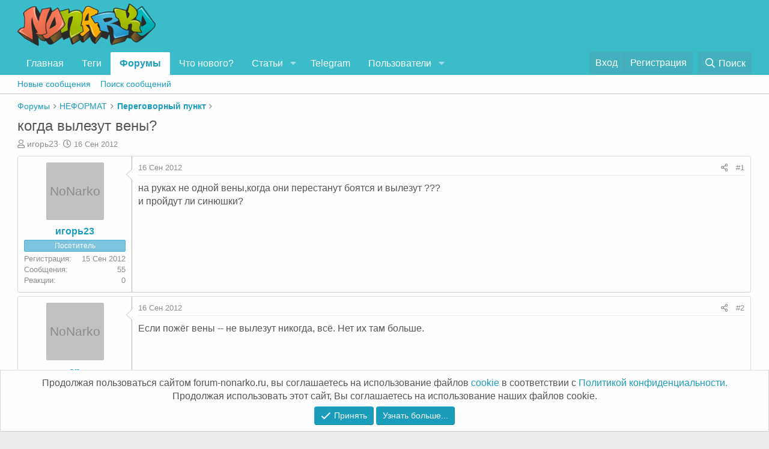

--- FILE ---
content_type: text/html; charset=utf-8
request_url: https://forum-nonarko.ru/threads/kogda-vylezut-veny.677/
body_size: 16035
content:
<!DOCTYPE html><html
id="XF" lang="ru-RU" dir="LTR"
data-app="public"
data-template="thread_view"
data-container-key="node-11"
data-content-key="thread-677"
data-logged-in="false"
data-cookie-prefix="xf_"
data-csrf="1764983149,9dbd6e9372a13860ee905dd30f874e37"
class="has-no-js template-thread_view"
data-run-jobs=""><head><meta
charset="utf-8" /><meta
http-equiv="X-UA-Compatible" content="IE=Edge" /><meta
name="viewport" content="width=device-width, initial-scale=1, viewport-fit=cover"><title>когда вылезут вены? | Анонимный форум для алко и наркозависимых</title><link
rel="manifest" href="/webmanifest.php"><meta
name="theme-color" content="#3abcca" /><meta
name="apple-mobile-web-app-title" content="Форум НоНарко"><link
rel="apple-touch-icon" href="/data/assets/logo/imgonline-com-ua-Resize-6X6BnHXgF1.png"><meta
name="description" content="на руках не одной вены,когда они перестанут боятся и вылезут ???
и пройдут ли синюшки?" /><meta
property="og:description" content="на руках не одной вены,когда они перестанут боятся и вылезут ???
и пройдут ли синюшки?" /><meta
property="twitter:description" content="на руках не одной вены,когда они перестанут боятся и вылезут ???
и пройдут ли синюшки?" /><meta
property="og:url" content="https://forum-nonarko.ru/threads/kogda-vylezut-veny.677/" /><link
rel="canonical" href="https://forum-nonarko.ru/threads/kogda-vylezut-veny.677/" /><meta
property="og:image" content="" /><meta
property="twitter:image" content="" /><meta
property="twitter:card" content="" /><meta
property="og:site_name" content="Анонимный форум для алко и наркозависимых" /><meta
property="og:type" content="website" /><meta
property="og:title" content="когда вылезут вены? | Анонимный форум для алко и наркозависимых" /><meta
property="twitter:title" content="когда вылезут вены? | Анонимный форум для алко и наркозависимых" /><link
rel="preload" href="/styles/fonts/fa/fa-regular-400.woff2?_v=5.15.1" as="font" type="font/woff2" crossorigin="anonymous" /><link
rel="preload" href="/styles/fonts/fa/fa-solid-900.woff2?_v=5.15.1" as="font" type="font/woff2" crossorigin="anonymous" /><link
rel="preload" href="/styles/fonts/fa/fa-brands-400.woff2?_v=5.15.1" as="font" type="font/woff2" crossorigin="anonymous" /><link
rel="stylesheet" href="/css.php?css=public%3Anormalize.css%2Cpublic%3Afa.css%2Cpublic%3Acore.less%2Cpublic%3Aapp.less&amp;s=1&amp;l=2&amp;d=1751432632&amp;k=ea51f44bc366997dfd2a245e0006363c63dcffa0" /><link
rel="stylesheet" href="/css.php?css=public%3Abb_code.less%2Cpublic%3Amessage.less%2Cpublic%3Anotices.less%2Cpublic%3Ashare_controls.less%2Cpublic%3Atb_benzerkonular.less%2Cpublic%3Aextra.less&amp;s=1&amp;l=2&amp;d=1751432632&amp;k=2b5c9a78baf1e83fb2595729227b1f6cd0f05e86" /> <script src="/js/xf/preamble.min.js?_v=50fba8d2"></script> <link
rel="icon" type="image/png" href="https://forum-nonarko.ru/data/assets/logo/-2.png" sizes="32x32" /><meta
name="yandex-verification" content="3f9676161a9c0e8a" />
 <script type="text/javascript" >(function(m,e,t,r,i,k,a){m[i]=m[i]||function(){(m[i].a=m[i].a||[]).push(arguments)};m[i].l=1*new Date();k=e.createElement(t),a=e.getElementsByTagName(t)[0],k.async=1,k.src=r,a.parentNode.insertBefore(k,a)})
(window,document,"script","https://mc.yandex.ru/metrika/tag.js","ym");ym(73718620,"init",{clickmap:true,trackLinks:true,accurateTrackBounce:true,webvisor:true});</script> <noscript><div><img
src="https://mc.yandex.ru/watch/73718620" style="position:absolute; left:-9999px;" alt="" /></div></noscript></head><body
data-template="thread_view"><div
class="p-pageWrapper" id="top"><header
class="p-header" id="header"><div
class="p-header-inner"><div
class="p-header-content"><div
class="p-header-logo p-header-logo--image">
<a
href="https://forum-nonarko.ru">
<img
src="/data/assets/logo/admin-ajax.png" srcset="/data/assets/logo/admin-ajax.png 2x" alt="Анонимный форум для алко и наркозависимых"
width="230" height="" />
</a></div></div></div></header><div
class="p-navSticky p-navSticky--primary" data-xf-init="sticky-header"><nav
class="p-nav"><div
class="p-nav-inner">
<a
class="p-nav-menuTrigger" data-xf-click="off-canvas" data-menu=".js-headerOffCanvasMenu" role="button" tabindex="0">
<i
aria-hidden="true"></i>
<span
class="p-nav-menuText">Меню</span>
</a><div
class="p-nav-smallLogo">
<a
href="https://forum-nonarko.ru">
<img
src="/data/assets/logo/admin-ajax.png" srcset="/data/assets/logo/admin-ajax.png 2x" alt="Анонимный форум для алко и наркозависимых"
width="230" height="" />
</a></div><div
class="p-nav-scroller hScroller" data-xf-init="h-scroller" data-auto-scroll=".p-navEl.is-selected"><div
class="hScroller-scroll"><ul
class="p-nav-list js-offCanvasNavSource"><li><div
class="p-navEl " >
<a
href="https://forum-nonarko.ru"
class="p-navEl-link "
data-xf-key="1"
data-nav-id="home">Главная</a></div></li><li><div
class="p-navEl " >
<a
href="/tags/"
class="p-navEl-link "
data-xf-key="2"
data-nav-id="Tegi">Теги</a></div></li><li><div
class="p-navEl is-selected" data-has-children="true">
<a
href="/"
class="p-navEl-link p-navEl-link--splitMenu "
data-nav-id="forums">Форумы</a><a
data-xf-key="3"
data-xf-click="menu"
data-menu-pos-ref="< .p-navEl"
class="p-navEl-splitTrigger"
role="button"
tabindex="0"
aria-label="Toggle expanded"
aria-expanded="false"
aria-haspopup="true"></a><div
class="menu menu--structural" data-menu="menu" aria-hidden="true"><div
class="menu-content">
<a
href="/whats-new/posts/"
class="menu-linkRow u-indentDepth0 js-offCanvasCopy "
data-nav-id="newPosts">Новые сообщения</a>
<a
href="/search/?type=post"
class="menu-linkRow u-indentDepth0 js-offCanvasCopy "
data-nav-id="searchForums">Поиск сообщений</a></div></div></div></li><li><div
class="p-navEl " >
<a
href="/whats-new/"
class="p-navEl-link "
data-xf-key="4"
data-nav-id="whatsNew">Что нового?</a></div></li><li><div
class="p-navEl " data-has-children="true">
<a
href="/ams/"
class="p-navEl-link p-navEl-link--splitMenu "
data-nav-id="xa_ams">Статьи</a><a
data-xf-key="5"
data-xf-click="menu"
data-menu-pos-ref="< .p-navEl"
class="p-navEl-splitTrigger"
role="button"
tabindex="0"
aria-label="Toggle expanded"
aria-expanded="false"
aria-haspopup="true"></a><div
class="menu menu--structural" data-menu="menu" aria-hidden="true"><div
class="menu-content">
<a
href="/whats-new/ams-articles/"
class="menu-linkRow u-indentDepth0 js-offCanvasCopy "
rel="follow"
data-nav-id="xa_amsNewArticles">Новые статьи</a>
<a
href="/search/?type=ams_article"
class="menu-linkRow u-indentDepth0 js-offCanvasCopy "
data-nav-id="xa_amsSearchArticles">Поиск статей</a></div></div></div></li><li><div
class="p-navEl " >
<a
href="https://t.me/+wuxbaktJKuExMTRi"
class="p-navEl-link "
data-xf-key="6"
data-nav-id="Telegram">Telegram</a></div></li><li><div
class="p-navEl " data-has-children="true">
<a
href="/members/"
class="p-navEl-link p-navEl-link--splitMenu "
data-nav-id="members">Пользователи</a><a
data-xf-key="7"
data-xf-click="menu"
data-menu-pos-ref="< .p-navEl"
class="p-navEl-splitTrigger"
role="button"
tabindex="0"
aria-label="Toggle expanded"
aria-expanded="false"
aria-haspopup="true"></a><div
class="menu menu--structural" data-menu="menu" aria-hidden="true"><div
class="menu-content">
<a
href="/online/"
class="menu-linkRow u-indentDepth0 js-offCanvasCopy "
data-nav-id="currentVisitors">Текущие посетители</a></div></div></div></li></ul></div></div><div
class="p-nav-opposite"><div
class="p-navgroup p-account p-navgroup--guest">
<a
href="/login/" class="p-navgroup-link p-navgroup-link--textual p-navgroup-link--logIn"
data-xf-click="overlay" data-follow-redirects="on">
<span
class="p-navgroup-linkText">Вход</span>
</a>
<a
href="/register/" class="p-navgroup-link p-navgroup-link--textual p-navgroup-link--register"
data-xf-click="overlay" data-follow-redirects="on">
<span
class="p-navgroup-linkText">Регистрация</span>
</a></div><div
class="p-navgroup p-discovery">
<a
href="/whats-new/"
class="p-navgroup-link p-navgroup-link--iconic p-navgroup-link--whatsnew"
aria-label="Что нового?"
title="Что нового?">
<i
aria-hidden="true"></i>
<span
class="p-navgroup-linkText">Что нового?</span>
</a>
<a
href="/search/"
class="p-navgroup-link p-navgroup-link--iconic p-navgroup-link--search"
data-xf-click="menu"
data-xf-key="/"
aria-label="Поиск"
aria-expanded="false"
aria-haspopup="true"
title="Поиск">
<i
aria-hidden="true"></i>
<span
class="p-navgroup-linkText">Поиск</span>
</a><div
class="menu menu--structural menu--wide" data-menu="menu" aria-hidden="true"><form
action="/search/search" method="post"
class="menu-content"
data-xf-init="quick-search"><h3 class="menu-header">Поиск</h3><div
class="menu-row"><div
class="inputGroup inputGroup--joined">
<input
type="text" class="input" name="keywords" placeholder="Поиск..." aria-label="Поиск" data-menu-autofocus="true" />
<select
name="constraints" class="js-quickSearch-constraint input" aria-label="Search within"><option
value="">Везде</option><option
value="{&quot;search_type&quot;:&quot;post&quot;}">Темы</option><option
value="{&quot;search_type&quot;:&quot;post&quot;,&quot;c&quot;:{&quot;nodes&quot;:[11],&quot;child_nodes&quot;:1}}">Этот форум</option><option
value="{&quot;search_type&quot;:&quot;post&quot;,&quot;c&quot;:{&quot;thread&quot;:677}}">Эта тема</option></select></div></div><div
class="menu-row">
<label
class="iconic"><input
type="checkbox"  name="c[title_only]" value="1" /><i
aria-hidden="true"></i><span
class="iconic-label">Искать только в заголовках
<span
tabindex="0" role="button"
data-xf-init="tooltip" data-trigger="hover focus click" title="Также будет выполнен поиск по тегам"><i
class="fa--xf far fa-question-circle u-muted u-smaller" aria-hidden="true"></i>
</span></span></label></div><div
class="menu-row"><div
class="inputGroup">
<span
class="inputGroup-text" id="ctrl_search_menu_by_member">От:</span>
<input
type="text" class="input" name="c[users]" data-xf-init="auto-complete" placeholder="Пользователь" aria-labelledby="ctrl_search_menu_by_member" /></div></div><div
class="menu-footer">
<span
class="menu-footer-controls">
<button
type="submit" class="button--primary button button--icon button--icon--search"><span
class="button-text">Поиск</span></button>
<a
href="/search/" class="button"><span
class="button-text">Расширенный поиск...</span></a>
</span></div><input
type="hidden" name="_xfToken" value="1764983149,9dbd6e9372a13860ee905dd30f874e37" /></form></div></div></div></div></nav></div><div
class="p-sectionLinks"><div
class="p-sectionLinks-inner hScroller" data-xf-init="h-scroller"><div
class="hScroller-scroll"><ul
class="p-sectionLinks-list"><li><div
class="p-navEl " >
<a
href="/whats-new/posts/"
class="p-navEl-link "
data-xf-key="alt+1"
data-nav-id="newPosts">Новые сообщения</a></div></li><li><div
class="p-navEl " >
<a
href="/search/?type=post"
class="p-navEl-link "
data-xf-key="alt+2"
data-nav-id="searchForums">Поиск сообщений</a></div></li></ul></div></div></div><div
class="offCanvasMenu offCanvasMenu--nav js-headerOffCanvasMenu" data-menu="menu" aria-hidden="true" data-ocm-builder="navigation"><div
class="offCanvasMenu-backdrop" data-menu-close="true"></div><div
class="offCanvasMenu-content"><div
class="offCanvasMenu-header">
Меню
<a
class="offCanvasMenu-closer" data-menu-close="true" role="button" tabindex="0" aria-label="Закрыть"></a></div><div
class="p-offCanvasRegisterLink"><div
class="offCanvasMenu-linkHolder">
<a
href="/login/" class="offCanvasMenu-link" data-xf-click="overlay" data-menu-close="true">
Вход
</a></div><hr
class="offCanvasMenu-separator" /><div
class="offCanvasMenu-linkHolder">
<a
href="/register/" class="offCanvasMenu-link" data-xf-click="overlay" data-menu-close="true">
Регистрация
</a></div><hr
class="offCanvasMenu-separator" /></div><div
class="js-offCanvasNavTarget"></div><div
class="offCanvasMenu-installBanner js-installPromptContainer" style="display: none;" data-xf-init="install-prompt"><div
class="offCanvasMenu-installBanner-header">Приложение</div>
<button
type="button" class="js-installPromptButton button"><span
class="button-text">Установить</span></button></div></div></div><div
class="p-body"><div
class="p-body-inner"><ul
class="p-breadcrumbs "
itemscope itemtype="https://schema.org/BreadcrumbList"><li
itemprop="itemListElement" itemscope itemtype="https://schema.org/ListItem">
<a
href="/" itemprop="item">
<span
itemprop="name">Форумы</span>
</a><meta
itemprop="position" content="1" /></li><li
itemprop="itemListElement" itemscope itemtype="https://schema.org/ListItem">
<a
href="/categories/neformat.74/" itemprop="item">
<span
itemprop="name">НЕФОРМАТ</span>
</a><meta
itemprop="position" content="2" /></li><li
itemprop="itemListElement" itemscope itemtype="https://schema.org/ListItem">
<a
href="/forums/peregovornyj-punkt.11/" itemprop="item">
<span
itemprop="name">Переговорный пункт</span>
</a><meta
itemprop="position" content="3" /></li></ul>
<noscript><div
class="blockMessage blockMessage--important blockMessage--iconic u-noJsOnly">JavaScript отключён. Чтобы полноценно использовать наш сайт, включите JavaScript в своём браузере.</div></noscript><div
class="blockMessage blockMessage--important blockMessage--iconic js-browserWarning" style="display: none">Вы используете устаревший браузер. Этот и другие сайты могут отображаться в нём некорректно.<br
/>Вам необходимо обновить браузер или попробовать использовать <a
href="https://www.google.com/chrome/" target="_blank" rel="noopener">другой</a>.</div><div
class="p-body-header"><div
class="p-title "><h1 class="p-title-value">когда вылезут вены?</h1></div><div
class="p-description"><ul
class="listInline listInline--bullet"><li>
<i
class="fa--xf far fa-user" aria-hidden="true" title="Автор темы"></i>
<span
class="u-srOnly">Автор темы</span><a
href="/members/igor23.894/" class="username  u-concealed" dir="auto" itemprop="name" data-user-id="894" data-xf-init="member-tooltip">игорь23</a></li><li>
<i
class="fa--xf far fa-clock" aria-hidden="true" title="Дата начала"></i>
<span
class="u-srOnly">Дата начала</span><a
href="/threads/kogda-vylezut-veny.677/" class="u-concealed"><time
class="u-dt" dir="auto" datetime="2012-09-16T21:42:33+0400" data-time="1347817353" data-date-string="16 Сен 2012" data-time-string="21:42" title="16 Сен 2012 в 21:42">16 Сен 2012</time></a></li></ul></div></div><div
class="p-body-main  "><div
class="p-body-contentCol"></div><div
class="p-body-content"><div
class="p-body-pageContent"><div
class="block block--messages" data-xf-init="" data-type="post" data-href="/inline-mod/" data-search-target="*"><span
class="u-anchorTarget" id="posts"></span><div
class="block-outer"></div><div
class="block-outer js-threadStatusField"></div><div
class="block-container lbContainer"
data-xf-init="lightbox select-to-quote"
data-message-selector=".js-post"
data-lb-id="thread-677"
data-lb-universal="0"><div
class="block-body js-replyNewMessageContainer"><article
class="message message--post js-post js-inlineModContainer  "
data-author="игорь23"
data-content="post-65948"
id="js-post-65948"><span
class="u-anchorTarget" id="post-65948"></span><div
class="message-inner"><div
class="message-cell message-cell--user"><section
itemscope itemtype="https://schema.org/Person" class="message-user"><div
class="message-avatar "><div
class="message-avatar-wrapper">
<a
href="/members/igor23.894/" class="avatar avatar--m avatar--default avatar--default--text" data-user-id="894" data-xf-init="member-tooltip">
<span
class="avatar-u894-m"></span>
</a></div></div><div
class="message-userDetails"><h4 class="message-name"><a
href="/members/igor23.894/" class="username " dir="auto" itemprop="name" data-user-id="894" data-xf-init="member-tooltip" itemprop="name">игорь23</a></h4><div
class="userBanner userBanner userBanner--skyBlue message-userBanner" itemprop="jobTitle"><span
class="userBanner-before"></span><strong>Посетитель</strong><span
class="userBanner-after"></span></div></div><div
class="message-userExtras"><dl
class="pairs pairs--justified"><dt>Регистрация</dt><dd>15 Сен 2012</dd></dl><dl
class="pairs pairs--justified"><dt>Сообщения</dt><dd>55</dd></dl><dl
class="pairs pairs--justified"><dt>Реакции</dt><dd>0</dd></dl></div>
<span
class="message-userArrow"></span></section></div><div
class="message-cell message-cell--main"><div
class="message-main js-quickEditTarget"><header
class="message-attribution message-attribution--split"><ul
class="message-attribution-main listInline "><li
class="u-concealed">
<a
href="/threads/kogda-vylezut-veny.677/post-65948" rel="nofollow">
<time
class="u-dt" dir="auto" datetime="2012-09-16T21:42:33+0400" data-time="1347817353" data-date-string="16 Сен 2012" data-time-string="21:42" title="16 Сен 2012 в 21:42" itemprop="datePublished">16 Сен 2012</time>
</a></li></ul><ul
class="message-attribution-opposite message-attribution-opposite--list "><li>
<a
href="/threads/kogda-vylezut-veny.677/post-65948"
class="message-attribution-gadget"
data-xf-init="share-tooltip"
data-href="/posts/65948/share"
rel="nofollow">
<i
class="fa--xf far fa-share-alt" aria-hidden="true"></i>
</a></li><li>
<a
href="/threads/kogda-vylezut-veny.677/post-65948" rel="nofollow">
#1
</a></li></ul></header><div
class="message-content js-messageContent"><div
class="message-userContent lbContainer js-lbContainer "
data-lb-id="post-65948"
data-lb-caption-desc="игорь23 &middot; 16 Сен 2012 в 21:42"><article
class="message-body js-selectToQuote"><div
class="bbWrapper">на руках не одной вены,когда они перестанут боятся и вылезут ??? <br
/>
и пройдут ли синюшки?</div><div
class="js-selectToQuoteEnd">&nbsp;</div></article></div></div><footer
class="message-footer"><div
class="reactionsBar js-reactionsList "></div><div
class="js-historyTarget message-historyTarget toggleTarget" data-href="trigger-href"></div></footer></div></div></div></article><article
class="message message--post js-post js-inlineModContainer  "
data-author="sp"
data-content="post-65949"
id="js-post-65949"><span
class="u-anchorTarget" id="post-65949"></span><div
class="message-inner"><div
class="message-cell message-cell--user"><section
itemscope itemtype="https://schema.org/Person" class="message-user"><div
class="message-avatar "><div
class="message-avatar-wrapper">
<a
href="/members/sp.711/" class="avatar avatar--m avatar--default avatar--default--text" data-user-id="711" data-xf-init="member-tooltip">
<span
class="avatar-u711-m"></span>
</a></div></div><div
class="message-userDetails"><h4 class="message-name"><a
href="/members/sp.711/" class="username " dir="auto" itemprop="name" data-user-id="711" data-xf-init="member-tooltip" itemprop="name">sp</a></h4><div
class="userBanner userBanner userBanner--skyBlue message-userBanner" itemprop="jobTitle"><span
class="userBanner-before"></span><strong>Посетитель</strong><span
class="userBanner-after"></span></div></div><div
class="message-userExtras"><dl
class="pairs pairs--justified"><dt>Регистрация</dt><dd>13 Янв 2012</dd></dl><dl
class="pairs pairs--justified"><dt>Сообщения</dt><dd>5,486</dd></dl><dl
class="pairs pairs--justified"><dt>Реакции</dt><dd>7</dd></dl></div>
<span
class="message-userArrow"></span></section></div><div
class="message-cell message-cell--main"><div
class="message-main js-quickEditTarget"><header
class="message-attribution message-attribution--split"><ul
class="message-attribution-main listInline "><li
class="u-concealed">
<a
href="/threads/kogda-vylezut-veny.677/post-65949" rel="nofollow">
<time
class="u-dt" dir="auto" datetime="2012-09-16T22:22:59+0400" data-time="1347819779" data-date-string="16 Сен 2012" data-time-string="22:22" title="16 Сен 2012 в 22:22" itemprop="datePublished">16 Сен 2012</time>
</a></li></ul><ul
class="message-attribution-opposite message-attribution-opposite--list "><li>
<a
href="/threads/kogda-vylezut-veny.677/post-65949"
class="message-attribution-gadget"
data-xf-init="share-tooltip"
data-href="/posts/65949/share"
rel="nofollow">
<i
class="fa--xf far fa-share-alt" aria-hidden="true"></i>
</a></li><li>
<a
href="/threads/kogda-vylezut-veny.677/post-65949" rel="nofollow">
#2
</a></li></ul></header><div
class="message-content js-messageContent"><div
class="message-userContent lbContainer js-lbContainer "
data-lb-id="post-65949"
data-lb-caption-desc="sp &middot; 16 Сен 2012 в 22:22"><article
class="message-body js-selectToQuote"><div
class="bbWrapper">Если пожёг вены -- не вылезут никогда, всё.   Нет их там больше.</div><div
class="js-selectToQuoteEnd">&nbsp;</div></article></div></div><footer
class="message-footer"><div
class="reactionsBar js-reactionsList "></div><div
class="js-historyTarget message-historyTarget toggleTarget" data-href="trigger-href"></div></footer></div></div></div></article><article
class="message message--post js-post js-inlineModContainer  "
data-author="&amp;&amp;&amp;ИВА****"
data-content="post-65950"
id="js-post-65950"><span
class="u-anchorTarget" id="post-65950"></span><div
class="message-inner"><div
class="message-cell message-cell--user"><section
itemscope itemtype="https://schema.org/Person" class="message-user"><div
class="message-avatar "><div
class="message-avatar-wrapper">
<span
class="avatar avatar--m avatar--default avatar--default--text" data-user-id="0" title="&amp;&amp;&amp;ИВА****">
<span
class="avatar-u0-m"></span>
</span></div></div><div
class="message-userDetails"><h4 class="message-name"><span
class="username " dir="auto" itemprop="name" data-user-id="0" itemprop="name">&amp;&amp;&amp;ИВА****</span></h4></div>
<span
class="message-userArrow"></span></section></div><div
class="message-cell message-cell--main"><div
class="message-main js-quickEditTarget"><header
class="message-attribution message-attribution--split"><ul
class="message-attribution-main listInline "><li
class="u-concealed">
<a
href="/threads/kogda-vylezut-veny.677/post-65950" rel="nofollow">
<time
class="u-dt" dir="auto" datetime="2012-09-16T22:26:26+0400" data-time="1347819986" data-date-string="16 Сен 2012" data-time-string="22:26" title="16 Сен 2012 в 22:26" itemprop="datePublished">16 Сен 2012</time>
</a></li></ul><ul
class="message-attribution-opposite message-attribution-opposite--list "><li>
<a
href="/threads/kogda-vylezut-veny.677/post-65950"
class="message-attribution-gadget"
data-xf-init="share-tooltip"
data-href="/posts/65950/share"
rel="nofollow">
<i
class="fa--xf far fa-share-alt" aria-hidden="true"></i>
</a></li><li>
<a
href="/threads/kogda-vylezut-veny.677/post-65950" rel="nofollow">
#3
</a></li></ul></header><div
class="message-content js-messageContent"><div
class="message-userContent lbContainer js-lbContainer "
data-lb-id="post-65950"
data-lb-caption-desc="&amp;&amp;&amp;ИВА**** &middot; 16 Сен 2012 в 22:26"><article
class="message-body js-selectToQuote"><div
class="bbWrapper"><b>игорь23</b> <br
/>
у меня так и не вылезли...все еще бояться наверное,появилась одна и та для анализов,а больше мне т не надо,главное что б не ковыряли  каждый раз как кровь сдаю...........жуть как стала бояться иголки,до потери сознания :shock:</div><div
class="js-selectToQuoteEnd">&nbsp;</div></article></div></div><footer
class="message-footer"><div
class="reactionsBar js-reactionsList "></div><div
class="js-historyTarget message-historyTarget toggleTarget" data-href="trigger-href"></div></footer></div></div></div></article><article
class="message message--post js-post js-inlineModContainer  "
data-author="игорь23"
data-content="post-65951"
id="js-post-65951"><span
class="u-anchorTarget" id="post-65951"></span><div
class="message-inner"><div
class="message-cell message-cell--user"><section
itemscope itemtype="https://schema.org/Person" class="message-user"><div
class="message-avatar "><div
class="message-avatar-wrapper">
<a
href="/members/igor23.894/" class="avatar avatar--m avatar--default avatar--default--text" data-user-id="894" data-xf-init="member-tooltip">
<span
class="avatar-u894-m"></span>
</a></div></div><div
class="message-userDetails"><h4 class="message-name"><a
href="/members/igor23.894/" class="username " dir="auto" itemprop="name" data-user-id="894" data-xf-init="member-tooltip" itemprop="name">игорь23</a></h4><div
class="userBanner userBanner userBanner--skyBlue message-userBanner" itemprop="jobTitle"><span
class="userBanner-before"></span><strong>Посетитель</strong><span
class="userBanner-after"></span></div></div><div
class="message-userExtras"><dl
class="pairs pairs--justified"><dt>Регистрация</dt><dd>15 Сен 2012</dd></dl><dl
class="pairs pairs--justified"><dt>Сообщения</dt><dd>55</dd></dl><dl
class="pairs pairs--justified"><dt>Реакции</dt><dd>0</dd></dl></div>
<span
class="message-userArrow"></span></section></div><div
class="message-cell message-cell--main"><div
class="message-main js-quickEditTarget"><header
class="message-attribution message-attribution--split"><ul
class="message-attribution-main listInline "><li
class="u-concealed">
<a
href="/threads/kogda-vylezut-veny.677/post-65951" rel="nofollow">
<time
class="u-dt" dir="auto" datetime="2012-09-16T23:07:38+0400" data-time="1347822458" data-date-string="16 Сен 2012" data-time-string="23:07" title="16 Сен 2012 в 23:07" itemprop="datePublished">16 Сен 2012</time>
</a></li></ul><ul
class="message-attribution-opposite message-attribution-opposite--list "><li>
<a
href="/threads/kogda-vylezut-veny.677/post-65951"
class="message-attribution-gadget"
data-xf-init="share-tooltip"
data-href="/posts/65951/share"
rel="nofollow">
<i
class="fa--xf far fa-share-alt" aria-hidden="true"></i>
</a></li><li>
<a
href="/threads/kogda-vylezut-veny.677/post-65951" rel="nofollow">
#4
</a></li></ul></header><div
class="message-content js-messageContent"><div
class="message-userContent lbContainer js-lbContainer "
data-lb-id="post-65951"
data-lb-caption-desc="игорь23 &middot; 16 Сен 2012 в 23:07"><article
class="message-body js-selectToQuote"><div
class="bbWrapper"><blockquote
class="bbCodeBlock bbCodeBlock--expandable bbCodeBlock--quote js-expandWatch"><div
class="bbCodeBlock-title">
sp написал(а):</div><div
class="bbCodeBlock-content"><div
class="bbCodeBlock-expandContent js-expandContent ">
Если пожёг вены -- не вылезут никогда, всё.   Нет их там больше.</div><div
class="bbCodeBlock-expandLink js-expandLink"><a>Нажмите для раскрытия...</a></div></div></blockquote>демидролом пожог 100 пудов</div><div
class="js-selectToQuoteEnd">&nbsp;</div></article></div></div><footer
class="message-footer"><div
class="reactionsBar js-reactionsList "></div><div
class="js-historyTarget message-historyTarget toggleTarget" data-href="trigger-href"></div></footer></div></div></div></article><article
class="message message--post js-post js-inlineModContainer  "
data-author="&amp;&amp;&amp;ИВА****"
data-content="post-65952"
id="js-post-65952"><span
class="u-anchorTarget" id="post-65952"></span><div
class="message-inner"><div
class="message-cell message-cell--user"><section
itemscope itemtype="https://schema.org/Person" class="message-user"><div
class="message-avatar "><div
class="message-avatar-wrapper">
<span
class="avatar avatar--m avatar--default avatar--default--text" data-user-id="0" title="&amp;&amp;&amp;ИВА****">
<span
class="avatar-u0-m"></span>
</span></div></div><div
class="message-userDetails"><h4 class="message-name"><span
class="username " dir="auto" itemprop="name" data-user-id="0" itemprop="name">&amp;&amp;&amp;ИВА****</span></h4></div>
<span
class="message-userArrow"></span></section></div><div
class="message-cell message-cell--main"><div
class="message-main js-quickEditTarget"><header
class="message-attribution message-attribution--split"><ul
class="message-attribution-main listInline "><li
class="u-concealed">
<a
href="/threads/kogda-vylezut-veny.677/post-65952" rel="nofollow">
<time
class="u-dt" dir="auto" datetime="2012-09-16T23:15:20+0400" data-time="1347822920" data-date-string="16 Сен 2012" data-time-string="23:15" title="16 Сен 2012 в 23:15" itemprop="datePublished">16 Сен 2012</time>
</a></li></ul><ul
class="message-attribution-opposite message-attribution-opposite--list "><li>
<a
href="/threads/kogda-vylezut-veny.677/post-65952"
class="message-attribution-gadget"
data-xf-init="share-tooltip"
data-href="/posts/65952/share"
rel="nofollow">
<i
class="fa--xf far fa-share-alt" aria-hidden="true"></i>
</a></li><li>
<a
href="/threads/kogda-vylezut-veny.677/post-65952" rel="nofollow">
#5
</a></li></ul></header><div
class="message-content js-messageContent"><div
class="message-userContent lbContainer js-lbContainer "
data-lb-id="post-65952"
data-lb-caption-desc="&amp;&amp;&amp;ИВА**** &middot; 16 Сен 2012 в 23:15"><article
class="message-body js-selectToQuote"><div
class="bbWrapper"><blockquote
class="bbCodeBlock bbCodeBlock--expandable bbCodeBlock--quote js-expandWatch"><div
class="bbCodeBlock-title">
игорь23 написал(а):</div><div
class="bbCodeBlock-content"><div
class="bbCodeBlock-expandContent js-expandContent ">
демидролом пожог 100 пудов</div><div
class="bbCodeBlock-expandLink js-expandLink"><a>Нажмите для раскрытия...</a></div></div></blockquote>можешь не ждать..не вылезут..однозначно...............</div><div
class="js-selectToQuoteEnd">&nbsp;</div></article></div></div><footer
class="message-footer"><div
class="reactionsBar js-reactionsList "></div><div
class="js-historyTarget message-historyTarget toggleTarget" data-href="trigger-href"></div></footer></div></div></div></article></div></div><div
class="block-outer block-outer--after"><div
class="block-outer-opposite">
<a
href="/login/" class="button--link button" data-xf-click="overlay"><span
class="button-text">
Войдите или зарегистрируйтесь для ответа.
</span></a></div></div></div><div
class="blockMessage blockMessage--none"><div
class="shareButtons shareButtons--iconic" data-xf-init="share-buttons" data-page-url="" data-page-title="" data-page-desc="" data-page-image="">
<span
class="shareButtons-label">Поделиться:</span><div
class="shareButtons-buttons">
<a
class="shareButtons-button shareButtons-button--brand shareButtons-button--whatsApp" data-href="https://api.whatsapp.com/send?text={title}&nbsp;{url}">
<i
aria-hidden="true"></i>
<span>WhatsApp</span>
</a>
<a
class="shareButtons-button shareButtons-button--email" data-href="mailto:?subject={title}&amp;body={url}">
<i
aria-hidden="true"></i>
<span>Электронная почта</span>
</a>
<a
class="shareButtons-button shareButtons-button--share is-hidden"
data-xf-init="web-share"
data-title="" data-text="" data-url=""
data-hide=".shareButtons-button:not(.shareButtons-button--share)"><i
aria-hidden="true"></i>
<span>Поделиться</span>
</a>
<a
class="shareButtons-button shareButtons-button--link is-hidden" data-clipboard="{url}">
<i
aria-hidden="true"></i>
<span>Ссылка</span>
</a></div></div></div><div
class="block benzerkonular-liste"><div
class="block-container"><div
class="block-body"><div
class="dataList " data-xf-init="responsive-data-list"><table
class="dataList-table"><tr
class="dataList-row dataList-row--header dataList-row--noHover"><th
class="dataList-cell">&nbsp;</th><th
class="dataList-cell"><i
class="fad fa-copy"></i> Похожие темы</th><th
class="dataList-cell"><i
class="fad fa-comments"></i> Форум</th><th
class="dataList-cell"><i
class="fad fa-eye" title="Изображения"></i></th><th
class="dataList-cell"><i
class="fad fa-history"></i> История</th></tr><tr
class="dataList-row dataList-row--noHover"><td
class="dataList-cell"><i
class="fad fa-arrow-circle-right"></i></td><td
class="dataList-cell dataList-cell--link"><a
href="/threads/kogda-prelesti-pav-zatmevajut-zhizn-trezvost-i-rabota-nad-soboj-vozvraschajut-spokojstvie.7745/" > Когда «прелести» ПАВ затмевают жизнь, трезвость и работа над собой возвращают спокойствие.</a></td><td
class="dataList-cell"><a
href="/forums/podborka-poleznogo.4/">Подборка полезного</a></td><td
class="dataList-cell">484</td><td
class="dataList-cell"><time
class="u-dt" dir="auto" datetime="2025-10-26T09:40:42+0300" data-time="1761460842" data-date-string="26 Окт 2025" data-time-string="09:40" title="26 Окт 2025 в 09:40">26 Окт 2025</time></td></tr><tr
class="dataList-row dataList-row--noHover"><td
class="dataList-cell"><i
class="fad fa-arrow-circle-right"></i></td><td
class="dataList-cell dataList-cell--link"><a
href="/threads/kogda-mozhno-zabrat-s-reb-centra.7629/" > Когда можно забрать с реб центра</a></td><td
class="dataList-cell"><a
href="/forums/zhdu-rodstvennika-iz-rebcentra.219/">Жду родственника из ребцентра</a></td><td
class="dataList-cell">535</td><td
class="dataList-cell"><time
class="u-dt" dir="auto" datetime="2025-08-31T13:12:30+0300" data-time="1756635150" data-date-string="31 Авг 2025" data-time-string="13:12" title="31 Авг 2025 в 13:12">31 Авг 2025</time></td></tr><tr
class="dataList-row dataList-row--noHover"><td
class="dataList-cell"><i
class="fad fa-arrow-circle-right"></i></td><td
class="dataList-cell dataList-cell--link"><a
href="/threads/nikogda-takogo-ne-bylo-i-vot-opjat.6378/" > Никогда такого не было, и вот опять🤦‍♀️</a></td><td
class="dataList-cell"><a
href="/forums/doska-pozora.82/">Доска Позора</a></td><td
class="dataList-cell">21K</td><td
class="dataList-cell"><time
class="u-dt" dir="auto" datetime="2024-01-26T23:22:47+0300" data-time="1706300567" data-date-string="26 Янв 2024" data-time-string="23:22" title="26 Янв 2024 в 23:22">26 Янв 2024</time></td></tr><tr
class="dataList-row dataList-row--noHover"><td
class="dataList-cell"><i
class="fad fa-arrow-circle-right"></i></td><td
class="dataList-cell dataList-cell--link"><a
href="/threads/kogda-tebja-nekomu-otpravit-v-rebcentr-rebjat-pomogite-najti-tolkovyj.6214/" > Когда тебя некому отправить в ребцентр.. Ребят, помогите найти толковый</a></td><td
class="dataList-cell"><a
href="/forums/otzyvy-o-reabilitacionnyx-centrax-narkozavisimyx.39/">Отзывы о реабилитационных центрах наркозависимых</a></td><td
class="dataList-cell">1K</td><td
class="dataList-cell"><time
class="u-dt" dir="auto" datetime="2023-11-15T03:55:14+0300" data-time="1700009714" data-date-string="15 Ноя 2023" data-time-string="03:55" title="15 Ноя 2023 в 03:55">15 Ноя 2023</time></td></tr><tr
class="dataList-row dataList-row--noHover"><td
class="dataList-cell"><i
class="fad fa-arrow-circle-right"></i></td><td
class="dataList-cell dataList-cell--link"><a
href="/threads/buduschee-nikogda-ne-nastupaet-ili-kak-marixuana-menja-proglotila.5784/" > &quot;Будущее никогда не наступает&quot;, или, &quot;как марихуана меня проглотила&quot;</a></td><td
class="dataList-cell"><a
href="/forums/brosaju-narkotiki.10/">Бросаю наркотики!</a></td><td
class="dataList-cell">3K</td><td
class="dataList-cell"><time
class="u-dt" dir="auto" datetime="2023-05-19T17:23:30+0300" data-time="1684506210" data-date-string="19 Май 2023" data-time-string="17:23" title="19 Май 2023 в 17:23">19 Май 2023</time></td></tr><tr
class="dataList-row dataList-row--noHover"><td
class="dataList-cell"><i
class="fad fa-arrow-circle-right"></i></td><td
class="dataList-cell dataList-cell--link"><a
href="/threads/kogda-proshli-vospominanija.5569/" > Когда прошли воспоминания</a></td><td
class="dataList-cell"><a
href="/forums/brosaju-narkotiki.10/">Бросаю наркотики!</a></td><td
class="dataList-cell">3K</td><td
class="dataList-cell"><time
class="u-dt" dir="auto" datetime="2023-02-16T18:16:25+0300" data-time="1676560585" data-date-string="16 Фев 2023" data-time-string="18:16" title="16 Фев 2023 в 18:16">16 Фев 2023</time></td></tr><tr
class="dataList-row dataList-row--noHover"><td
class="dataList-cell"><i
class="fad fa-arrow-circle-right"></i></td><td
class="dataList-cell dataList-cell--link"><a
href="/threads/kak-reagirovat-na-sny-o-narkotikax-kogda-zavjazal.5164/" > Как реагировать на сны о наркотиках, когда завязал</a></td><td
class="dataList-cell"><a
href="/forums/voprosy-o-narkomanii.343/">Вопросы о наркомании</a></td><td
class="dataList-cell">4K</td><td
class="dataList-cell"><time
class="u-dt" dir="auto" datetime="2022-08-31T16:21:02+0300" data-time="1661952062" data-date-string="31 Авг 2022" data-time-string="16:21" title="31 Авг 2022 в 16:21">31 Авг 2022</time></td></tr><tr
class="dataList-row dataList-row--noHover"><td
class="dataList-cell"><i
class="fad fa-arrow-circle-right"></i></td><td
class="dataList-cell dataList-cell--link"><a
href="/threads/chto-vy-delaete-kogda-lomaet-na-narkotiki.4911/" > что вы делаете, когда ломает на наркотики?</a></td><td
class="dataList-cell"><a
href="/forums/brosaju-narkotiki.10/">Бросаю наркотики!</a></td><td
class="dataList-cell">5K</td><td
class="dataList-cell"><time
class="u-dt" dir="auto" datetime="2022-06-14T20:13:10+0300" data-time="1655226790" data-date-string="14 Июн 2022" data-time-string="20:13" title="14 Июн 2022 в 20:13">14 Июн 2022</time></td></tr></table></div></div></div></div><div
class="block benzerkonular-mobil"><div
class="block-container"><h3 class="block-header"><i
class="fad fa-copy"></i> Похожие темы</h3><ul
class="block-body"><li
class="block-row"><div
class="contentRow"><div
class="contentRow-figure">
<a
href="/members/svetlana.92/" class="avatar avatar--xxs" data-user-id="92" data-xf-init="member-tooltip">
<img
src="/data/avatars/s/0/92.jpg?1736610081"  alt="Светлана" class="avatar-u92-s" width="48" height="48" loading="lazy" />
</a></div><div
class="contentRow-main contentRow-main--close">
<a
href="/threads/kogda-prelesti-pav-zatmevajut-zhizn-trezvost-i-rabota-nad-soboj-vozvraschajut-spokojstvie.7745/">Когда «прелести» ПАВ затмевают жизнь, трезвость и работа над собой возвращают спокойствие.</a><div
class="contentRow-minor contentRow-minor--hideLinks"><ul
class="listInline listInline--bullet"><li>Автор: Светлана</li><li><time
class="u-dt" dir="auto" datetime="2025-10-26T09:40:42+0300" data-time="1761460842" data-date-string="26 Окт 2025" data-time-string="09:40" title="26 Окт 2025 в 09:40">26 Окт 2025</time></li><li>Ответы: 7</li></ul></div><div
class="contentRow-minor contentRow-minor--hideLinks">
<a
href="/forums/podborka-poleznogo.4/">Подборка полезного</a></div></div></div></li><li
class="block-row"><div
class="contentRow"><div
class="contentRow-figure">
<a
href="/members/julija777.9588/" class="avatar avatar--xxs" data-user-id="9588" data-xf-init="member-tooltip">
<img
src="/data/avatars/s/9/9588.jpg?1739699260"  alt="Юлия777" class="avatar-u9588-s" width="48" height="48" loading="lazy" />
</a></div><div
class="contentRow-main contentRow-main--close">
<a
href="/threads/kogda-mozhno-zabrat-s-reb-centra.7629/">Когда можно забрать с реб центра</a><div
class="contentRow-minor contentRow-minor--hideLinks"><ul
class="listInline listInline--bullet"><li>Автор: Юлия777</li><li><time
class="u-dt" dir="auto" datetime="2025-08-31T13:12:30+0300" data-time="1756635150" data-date-string="31 Авг 2025" data-time-string="13:12" title="31 Авг 2025 в 13:12">31 Авг 2025</time></li><li>Ответы: 7</li></ul></div><div
class="contentRow-minor contentRow-minor--hideLinks">
<a
href="/forums/zhdu-rodstvennika-iz-rebcentra.219/">Жду родственника из ребцентра</a></div></div></div></li><li
class="block-row"><div
class="contentRow"><div
class="contentRow-figure">
<a
href="/members/zhanna-dark.7083/" class="avatar avatar--xxs" data-user-id="7083" data-xf-init="member-tooltip">
<img
src="/data/avatars/s/7/7083.jpg?1762795640"  alt="Жанна Д’Арк" class="avatar-u7083-s" width="48" height="48" loading="lazy" />
</a></div><div
class="contentRow-main contentRow-main--close">
<a
href="/threads/nikogda-takogo-ne-bylo-i-vot-opjat.6378/">Никогда такого не было, и вот опять🤦‍♀️</a><div
class="contentRow-minor contentRow-minor--hideLinks"><ul
class="listInline listInline--bullet"><li>Автор: Жанна Д’Арк</li><li><time
class="u-dt" dir="auto" datetime="2024-01-26T23:22:47+0300" data-time="1706300567" data-date-string="26 Янв 2024" data-time-string="23:22" title="26 Янв 2024 в 23:22">26 Янв 2024</time></li><li>Ответы: 414</li></ul></div><div
class="contentRow-minor contentRow-minor--hideLinks">
<a
href="/forums/doska-pozora.82/">Доска Позора</a></div></div></div></li><li
class="block-row"><div
class="contentRow"><div
class="contentRow-figure">
<a
href="/members/alenafrance.8541/" class="avatar avatar--xxs avatar--default avatar--default--text" data-user-id="8541" data-xf-init="member-tooltip">
<span
class="avatar-u8541-s"></span>
</a></div><div
class="contentRow-main contentRow-main--close">
<a
href="/threads/kogda-tebja-nekomu-otpravit-v-rebcentr-rebjat-pomogite-najti-tolkovyj.6214/">Когда тебя некому отправить в ребцентр.. Ребят, помогите найти толковый</a><div
class="contentRow-minor contentRow-minor--hideLinks"><ul
class="listInline listInline--bullet"><li>Автор: AlenaFrance</li><li><time
class="u-dt" dir="auto" datetime="2023-11-15T03:55:14+0300" data-time="1700009714" data-date-string="15 Ноя 2023" data-time-string="03:55" title="15 Ноя 2023 в 03:55">15 Ноя 2023</time></li><li>Ответы: 8</li></ul></div><div
class="contentRow-minor contentRow-minor--hideLinks">
<a
href="/forums/otzyvy-o-reabilitacionnyx-centrax-narkozavisimyx.39/">Отзывы о реабилитационных центрах наркозависимых</a></div></div></div></li><li
class="block-row"><div
class="contentRow"><div
class="contentRow-figure">
<a
href="/members/valera-t.7695/" class="avatar avatar--xxs" data-user-id="7695" data-xf-init="member-tooltip">
<img
src="/data/avatars/s/7/7695.jpg?1694634491"  alt="Валера Т" class="avatar-u7695-s" width="48" height="48" loading="lazy" />
</a></div><div
class="contentRow-main contentRow-main--close">
<a
href="/threads/buduschee-nikogda-ne-nastupaet-ili-kak-marixuana-menja-proglotila.5784/">&quot;Будущее никогда не наступает&quot;, или, &quot;как марихуана меня проглотила&quot;</a><div
class="contentRow-minor contentRow-minor--hideLinks"><ul
class="listInline listInline--bullet"><li>Автор: Валера Т</li><li><time
class="u-dt" dir="auto" datetime="2023-05-19T17:23:30+0300" data-time="1684506210" data-date-string="19 Май 2023" data-time-string="17:23" title="19 Май 2023 в 17:23">19 Май 2023</time></li><li>Ответы: 20</li></ul></div><div
class="contentRow-minor contentRow-minor--hideLinks">
<a
href="/forums/brosaju-narkotiki.10/">Бросаю наркотики!</a></div></div></div></li><li
class="block-row"><div
class="contentRow"><div
class="contentRow-figure">
<a
href="/members/lela.7560/" class="avatar avatar--xxs avatar--default avatar--default--text" data-user-id="7560" data-xf-init="member-tooltip">
<span
class="avatar-u7560-s"></span>
</a></div><div
class="contentRow-main contentRow-main--close">
<a
href="/threads/kogda-proshli-vospominanija.5569/">Когда прошли воспоминания</a><div
class="contentRow-minor contentRow-minor--hideLinks"><ul
class="listInline listInline--bullet"><li>Автор: lela</li><li><time
class="u-dt" dir="auto" datetime="2023-02-16T18:16:25+0300" data-time="1676560585" data-date-string="16 Фев 2023" data-time-string="18:16" title="16 Фев 2023 в 18:16">16 Фев 2023</time></li><li>Ответы: 29</li></ul></div><div
class="contentRow-minor contentRow-minor--hideLinks">
<a
href="/forums/brosaju-narkotiki.10/">Бросаю наркотики!</a></div></div></div></li><li
class="block-row"><div
class="contentRow"><div
class="contentRow-figure">
<a
href="/members/severina.7132/" class="avatar avatar--xxs avatar--default avatar--default--text" data-user-id="7132" data-xf-init="member-tooltip">
<span
class="avatar-u7132-s"></span>
</a></div><div
class="contentRow-main contentRow-main--close">
<a
href="/threads/kak-reagirovat-na-sny-o-narkotikax-kogda-zavjazal.5164/">Как реагировать на сны о наркотиках, когда завязал</a><div
class="contentRow-minor contentRow-minor--hideLinks"><ul
class="listInline listInline--bullet"><li>Автор: Северина</li><li><time
class="u-dt" dir="auto" datetime="2022-08-31T16:21:02+0300" data-time="1661952062" data-date-string="31 Авг 2022" data-time-string="16:21" title="31 Авг 2022 в 16:21">31 Авг 2022</time></li><li>Ответы: 49</li></ul></div><div
class="contentRow-minor contentRow-minor--hideLinks">
<a
href="/forums/voprosy-o-narkomanii.343/">Вопросы о наркомании</a></div></div></div></li><li
class="block-row"><div
class="contentRow"><div
class="contentRow-figure">
<a
href="/members/gradient.6962/" class="avatar avatar--xxs" data-user-id="6962" data-xf-init="member-tooltip">
<img
src="/data/avatars/s/6/6962.jpg?1664948880"  alt="градиент" class="avatar-u6962-s" width="48" height="48" loading="lazy" />
</a></div><div
class="contentRow-main contentRow-main--close">
<a
href="/threads/chto-vy-delaete-kogda-lomaet-na-narkotiki.4911/">что вы делаете, когда ломает на наркотики?</a><div
class="contentRow-minor contentRow-minor--hideLinks"><ul
class="listInline listInline--bullet"><li>Автор: градиент</li><li><time
class="u-dt" dir="auto" datetime="2022-06-14T20:13:10+0300" data-time="1655226790" data-date-string="14 Июн 2022" data-time-string="20:13" title="14 Июн 2022 в 20:13">14 Июн 2022</time></li><li>Ответы: 81</li></ul></div><div
class="contentRow-minor contentRow-minor--hideLinks">
<a
href="/forums/brosaju-narkotiki.10/">Бросаю наркотики!</a></div></div></div></li></ul></div></div></div></div></div><ul
class="p-breadcrumbs p-breadcrumbs--bottom"
itemscope itemtype="https://schema.org/BreadcrumbList"><li
itemprop="itemListElement" itemscope itemtype="https://schema.org/ListItem">
<a
href="/" itemprop="item">
<span
itemprop="name">Форумы</span>
</a><meta
itemprop="position" content="1" /></li><li
itemprop="itemListElement" itemscope itemtype="https://schema.org/ListItem">
<a
href="/categories/neformat.74/" itemprop="item">
<span
itemprop="name">НЕФОРМАТ</span>
</a><meta
itemprop="position" content="2" /></li><li
itemprop="itemListElement" itemscope itemtype="https://schema.org/ListItem">
<a
href="/forums/peregovornyj-punkt.11/" itemprop="item">
<span
itemprop="name">Переговорный пункт</span>
</a><meta
itemprop="position" content="3" /></li></ul></div></div><footer
class="p-footer" id="footer"><div
class="p-footer-inner"><div
class="p-footer-row"><div
class="p-footer-row-main"><ul
class="p-footer-linkList">
<a
href="https://www.liveinternet.ru/click"
target="_blank"><img
id="licnt3C10" width="88" height="31" style="border:0"
title="LiveInternet: показано число просмотров за 24 часа, посетителей за 24 часа и за сегодня"
src="[data-uri]"
alt=""/></a><script>(function(d,s){d.getElementById("licnt3C10").src="https://counter.yadro.ru/hit?t14.2;r"+escape(d.referrer)+
((typeof(s)=="undefined")?"":";s"+s.width+"*"+s.height+"*"+
(s.colorDepth?s.colorDepth:s.pixelDepth))+";u"+escape(d.URL)+";h"+escape(d.title.substring(0,150))+";"+Math.random()})
(document,screen)</script></ul></div><div
class="p-footer-row-opposite"><ul
class="p-footer-linkList"><li><a
href="/misc/contact" data-xf-click="overlay">Обратная связь</a></li><li><a
href="https://forum-nonarko.ru/forums/pravila-kultury-i-uvazhenija-dlja-vsex.100/">Условия и правила</a></li><li><a
href="/help/privacy-policy/">Политика конфиденциальности</a></li><li><a
href="/help/">Помощь</a></li><li><a
href="https://forum-nonarko.ru">Главная</a></li><li><a
href="/forums/-/index.rss" target="_blank" class="p-footer-rssLink" title="RSS"><span
aria-hidden="true"><i
class="fa--xf far fa-rss" aria-hidden="true"></i><span
class="u-srOnly">RSS</span></span></a></li></ul></div></div><div
style="padding:5px;margin:0 auto;max-width: 600px;text-align: center;font-size: 13px;">
<span></span><br><span></span><br><span></span></div><div
class="p-footer-copyright" style="display: none;"><div
data-af-cp style="margin: 0 auto;"><a
class="u-concealed" target="_blank" href="https://www.addonflare.com">Advanced Forum Stats by <span
style="color:rgb(227, 239, 247);">AddonFlare - Premium XF2 Addons</span></a></div><div
style="text-align: left">Локализация от <a
href="https://xenforo.info/" target="_blank">XenForo.Info</a></div>
| <a
href="https://xenforo.com/community/resources/s9e-media-sites.5973/" class="u-concealed" dir="ltr" target="_blank" rel="sponsored noopener">Media embeds via s9e/MediaSites</a></div><div
class="fp-footerGlobal"><div
class="fp-blockLogo"><div
class="fp-Logo">
<a
href="https://forum-nonarko.ru">
<img
src="/data/assets/logo/admin-ajax.png" srcset="/data/assets/logo/admin-ajax.png 2x" alt="Анонимный форум для алко и наркозависимых"
width="200" height="72" />
</a></div>
<a
href="#top"><div
class="fp-Slogan">
Медицинские услуги оказывает ООО &quot;ЭЛЬМЕД&quot;, ИНН 7810962111, ОГРН 1247800062180. Адрес: 196006, г. Санкт-Петербург, пр-кт Лиговский, д. 246, литера Я. Лицензия на медицинскую деятельность: Л041-01148-78/01490328 от 05.11.2024</div>
</a></div><div
class="fp-blockColumn"><div
class="block-row block-row-minor">
<span
class="fp-headerColumn">Информация</span><ul><li><a
href="https://forum-nonarko.ru/help/cookies/" data-xf-init="tooltip" title="Использование Cookie">Использование Cookie</a></li><li><a
href="https://forum-nonarko.ru/forums/pravila-kultury-i-uvazhenija-dlja-vsex.100/" data-xf-init="tooltip" title="">Правила для всех</a></li><li><a
href="https://forum-nonarko.ru/help/" data-xf-init="tooltip" title="">Помощь</a></li><li><a
href="https://forum-nonarko.ru/help/privacy-policy/" data-xf-init="tooltip" title="">Политика конфиденциальности</a></li><li><a
href="https://forum-nonarko.ru/misc/contact" data-xf-init="tooltip" title="">Обратная связь</a></li><li><a
href="https://forum-nonarko.ru/help/soglasie/" data-xf-init="tooltip" title="">Согласие</a></li></ul></div></div></div></div></footer></div><div
class="u-bottomFixer js-bottomFixTarget"><ul
class="notices notices--bottom_fixer  js-notices"
data-xf-init="notices"
data-type="bottom_fixer"
data-scroll-interval="6"><li
class="notice js-notice notice--primary notice--cookie"
data-notice-id="-1"
data-delay-duration="0"
data-display-duration="0"
data-auto-dismiss="0"
data-visibility=""><div
class="notice-content"><div
class="u-alignCenter">
Продолжая пользоваться сайтом forum-nonarko.ru, вы соглашаетесь на использование файлов <a
href="https://forum-nonarko.ru/help/cookies/">
cookie</a> в соответствии с <a
href="https://forum-nonarko.ru/help/privacy-policy/ ">Политикой конфиденциальности.</a><br
/>
Продолжая использовать этот сайт, Вы соглашаетесь на использование наших файлов cookie.</div><div
class="u-inputSpacer u-alignCenter">
<a
href="/account/dismiss-notice" class="js-noticeDismiss button--notice button button--icon button--icon--confirm"><span
class="button-text">Принять</span></a>
<a
href="/help/cookies" class="button--notice button"><span
class="button-text">Узнать больше...</span></a></div></div></li></ul></div><div
class="u-scrollButtons js-scrollButtons" data-trigger-type="up">
<a
href="#top" class="button--scroll button" data-xf-click="scroll-to"><span
class="button-text"><i
class="fa--xf far fa-arrow-up" aria-hidden="true"></i><span
class="u-srOnly">Сверху</span></span></a></div> <script src="/js/vendor/jquery/jquery-3.5.1.min.js?_v=50fba8d2"></script> <script src="/js/vendor/vendor-compiled.js?_v=50fba8d2"></script> <script src="/js/xf/core-compiled.js?_v=50fba8d2"></script> <script>XF.samViewCountMethod="view";XF.samServerTime=1764983149;XF.samItem=".samItem";XF.samCodeUnit=".samCodeUnit";XF.samBannerUnit=".samBannerUnit";</script> <script src="/js/xf/notice.min.js?_v=50fba8d2"></script> <script>jQuery.extend(true,XF.config,{userId:0,enablePush:true,pushAppServerKey:'BG6pQAwM7mznBvCYfMDXlZ32TEe9GjdgscNtxR4lX30vOrBU-o6QteU6DlY5Z_sViszJ5LnSMLJgUpAiMggmB1w',url:{fullBase:'https://forum-nonarko.ru/',basePath:'/',css:'/css.php?css=__SENTINEL__&s=1&l=2&d=1751432632',keepAlive:'/login/keep-alive'},cookie:{path:'/',domain:'',prefix:'xf_',secure:true},cacheKey:'b2580531836bc0f78f9c3f71a01174f4',csrf:'1764983149,9dbd6e9372a13860ee905dd30f874e37',js:{"\/js\/xf\/notice.min.js?_v=50fba8d2":true},css:{"public:bb_code.less":true,"public:message.less":true,"public:notices.less":true,"public:share_controls.less":true,"public:tb_benzerkonular.less":true,"public:extra.less":true},time:{now:1764983149,today:1764968400,todayDow:6,tomorrow:1765054800,yesterday:1764882000,week:1764450000},borderSizeFeature:'3px',fontAwesomeWeight:'r',enableRtnProtect:true,enableFormSubmitSticky:true,uploadMaxFilesize:1073741824,allowedVideoExtensions:["m4v","mov","mp4","mp4v","mpeg","mpg","ogv","webm"],allowedAudioExtensions:["mp3","ogg","wav"],shortcodeToEmoji:true,visitorCounts:{conversations_unread:'0',alerts_unviewed:'0',total_unread:'0',title_count:true,icon_indicator:true},jsState:{},publicMetadataLogoUrl:'https://forum-nonarko.ru/data/assets/logo/.png',publicPushBadgeUrl:''});jQuery.extend(XF.phrases,{date_x_at_time_y:"{date} в {time}",day_x_at_time_y:"{day} в {time}",yesterday_at_x:"Вчера в {time}",x_minutes_ago:"{minutes} мин. назад",one_minute_ago:"1 минуту назад",a_moment_ago:"Только что",today_at_x:"Сегодня в {time}",in_a_moment:"В настоящее время",in_a_minute:"Менее минуты назад",in_x_minutes:"Через {minutes} мин.",later_today_at_x:"Сегодня в {time}",tomorrow_at_x:"Завтра в {time}",day0:"Воскресенье",day1:"Понедельник",day2:"Вторник",day3:"Среда",day4:"Четверг",day5:"Пятница",day6:"Суббота",dayShort0:"Вос",dayShort1:"Пон",dayShort2:"Вто",dayShort3:"Сре",dayShort4:"Чет",dayShort5:"Пят",dayShort6:"Суб",month0:"Январь",month1:"Февраль",month2:"Март",month3:"Апрель",month4:"Май",month5:"Июнь",month6:"Июль",month7:"Август",month8:"Сентябрь",month9:"Октябрь",month10:"Ноябрь",month11:"Декабрь",active_user_changed_reload_page:"Ваша сессия истекла. Перезагрузите страницу.",server_did_not_respond_in_time_try_again:"Сервер не ответил вовремя. Пожалуйста, попробуйте снова.",oops_we_ran_into_some_problems:"Упс! Мы столкнулись с некоторыми проблемами.",oops_we_ran_into_some_problems_more_details_console:"Упс! Мы столкнулись с некоторыми проблемами. Пожалуйста, попробуйте позже. Более детальную информацию об ошибке Вы можете посмотреть в консоли браузера.",file_too_large_to_upload:"Файл слишком большой для загрузки.",uploaded_file_is_too_large_for_server_to_process:"Загруженный файл слишком большой для обработки сервером.",files_being_uploaded_are_you_sure:"Файлы все ещё загружаются. Вы действительно хотите отправить эту форму?",attach:"Прикрепить файлы",rich_text_box:"Текстовое поле с поддержкой форматирования",close:"Закрыть",link_copied_to_clipboard:"Ссылка скопирована в буфер обмена.",text_copied_to_clipboard:"Скопировано",loading:"Загрузка...",processing:"Обработка",'processing...':"Обработка...",showing_x_of_y_items:"Показано {count} из {total} элементов",showing_all_items:"Показаны все элементы",no_items_to_display:"Нет элементов для отображения",number_button_up:"Увеличить",number_button_down:"Уменьшить",push_enable_notification_title:"Push-уведомления для сайта Анонимный форум для алко и наркозависимых успешно активированы",push_enable_notification_body:"Спасибо за активацию push-уведомлений!"});</script> <form
style="display:none" hidden="hidden">
<input
type="text" name="_xfClientLoadTime" value="" id="_xfClientLoadTime" title="_xfClientLoadTime" tabindex="-1" /></form> <script type="application/ld+json">{"@context":"https://schema.org","@type":"DiscussionForumPosting","@id":"https://forum-nonarko.ru/threads/kogda-vylezut-veny.677/","headline":"\u043a\u043e\u0433\u0434\u0430 \u0432\u044b\u043b\u0435\u0437\u0443\u0442 \u0432\u0435\u043d\u044b?","articleBody":"\u043d\u0430 \u0440\u0443\u043a\u0430\u0445 \u043d\u0435 \u043e\u0434\u043d\u043e\u0439 \u0432\u0435\u043d\u044b,\u043a\u043e\u0433\u0434\u0430 \u043e\u043d\u0438 \u043f\u0435\u0440\u0435\u0441\u0442\u0430\u043d\u0443\u0442 \u0431\u043e\u044f\u0442\u0441\u044f \u0438 \u0432\u044b\u043b\u0435\u0437\u0443\u0442 ??? \n\u0438 \u043f\u0440\u043e\u0439\u0434\u0443\u0442 \u043b\u0438 \u0441\u0438\u043d\u044e\u0448\u043a\u0438?","articleSection":"\u041f\u0435\u0440\u0435\u0433\u043e\u0432\u043e\u0440\u043d\u044b\u0439 \u043f\u0443\u043d\u043a\u0442","author":{"@type":"Person","name":"\u0438\u0433\u043e\u0440\u044c23"},"datePublished":"2012-09-16T17:42:33+00:00","dateModified":"2012-09-16T19:15:20+00:00","image":"https://forum-nonarko.ru/data/assets/logo/.png","interactionStatistic":{"@type":"InteractionCounter","interactionType":"https://schema.org/ReplyAction","userInteractionCount":4},"publisher":{"@type":"Organization","name":"\u0410\u043d\u043e\u043d\u0438\u043c\u043d\u044b\u0439 \u0444\u043e\u0440\u0443\u043c \u0434\u043b\u044f \u0430\u043b\u043a\u043e \u0438 \u043d\u0430\u0440\u043a\u043e\u0437\u0430\u0432\u0438\u0441\u0438\u043c\u044b\u0445","logo":{"@type":"ImageObject","url":"https://forum-nonarko.ru/data/assets/logo/.png"}},"mainEntityOfPage":{"@type":"WebPage","@id":"https://forum-nonarko.ru/threads/kogda-vylezut-veny.677/"}}</script> </body></html>